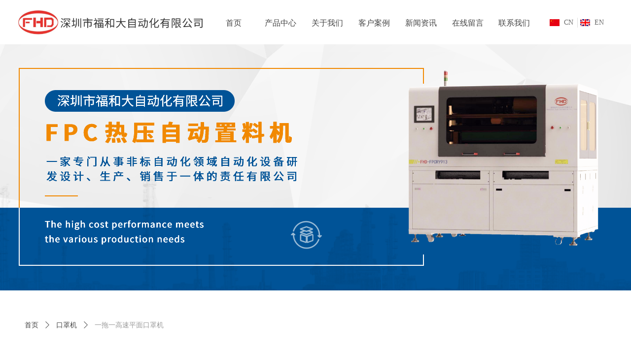

--- FILE ---
content_type: text/css
request_url: http://img.wanwang.xin/pubsf/10297/10297876/css/1133605_Pc_zh-CN.css?preventCdnCacheSeed=844f6bd69423410cabab3145f54a6dc2
body_size: 3790
content:
.tem_131_16 .w-slide {margin: 0;padding: 0;width:100%;height: 500px;position: relative;top: 0px;left: 0px;overflow: hidden;visibility: hidden;z-index: 1 !important;}.tem_131_16 .w-slide-inner {margin: 0;padding: 0;cursor: default;position: relative;top: 0px;left: 0px;height: 500px;overflow: hidden;}.tem_131_16 .w-slide-inner .content-box {background-repeat: no-repeat;background-position: 50% 50%;background-size: cover;opacity: 1;}.tem_131_16 .w-slide-inner .content-box > .content-box-inner {width: 100% !important;height: 500px !important;position: absolute;z-index: 0 !important;top: 0;left: 0;background-size: cover;}.tem_131_16 .w-slide-inner .content-box>.smAreaC {height: 500px;}.tem_131_16 .w-slide-btn-box {margin: 0;padding: 0;position: absolute;bottom: 16px;right: 16px;}.tem_131_16 .w-slide-btn-box div, .tem_131_16 .w-slide-btn-box div:hover, .tem_131_16 .w-slide-btn-box .w-slide-btnav {margin: 0;padding: 0;position: absolute;width: 15px;height: 15px;border-radius: 50%;overflow: hidden;cursor: pointer;}.tem_131_16 .w-slide-btn-box .w-slide-btnav {background-color: transparent;}.tem_131_16 .w-slide-btn-box div {background-color: rgba(255, 255, 255, 0.5);}.tem_131_16 .w-slide-btn-box .w-slide-btnav {background-color: rgb(0, 134, 156);}.tem_131_16 .w-slide-btn-box .w-slide-btndn, .tem_131_16 .w-slide-btn-box .dn:hover {}.tem_131_16 .w-slide .w-slide-arrowl {margin: 0;padding: 0;top: 0px;left: 10px !important;}.tem_131_16 .w-slide .w-slide-arrowr {margin: 0;padding: 0;top: 0px;left:auto !important;right: 10px;}.tem_131_16 .w-slide .w-slide-arrowl,.tem_131_16 .w-slide .w-slide-arrowr {margin: 0;padding: 20px 8px;display: block;position: absolute;background-color: rgba(0, 0, 0, 0.2);cursor: pointer;text-align: center;overflow: hidden;transition: all 0ms linear;}.tem_131_16 .w-slide .w-slide-arrowl .w-itemicon,.tem_131_16 .w-slide .w-slide-arrowr .w-itemicon {color: #FFF;font-size: 14px;-moz-opacity: .8;-webkit-opacity: .8;-ms-opacity: .8;-o-opacity: .8;opacity: .8;}.tem_131_16 .w-slide .w-slide-arrowl:hover {color: #fff;}.tem_131_16 .w-slide .w-slide-arrowr:hover {color: #fff;}.tem_131_16 .w-slide .w-slide-arrowl.w-slide-arrowldn {background-position: -256px -37px;}.tem_131_16 .w-slide .w-slide-arrowr.w-slide-arrowrdn {background-position: -315px -37px;}.tem_131_16 {position: relative;}.smart-resize .tem_131_16 .w-slide-control {display: block;}.tem_131_16 .w-slide-control {display: none;padding: 0 8px;position: absolute;border-radius: 4px 4px 0 0;background-color: #609ee9;width: 120px;height: 32px;line-height: 32px;font-size: 12px;color: #FFF;text-align: center;}.tem_131_16 .w-slide-control.w-control-top {top: -32px;left: 248px;}.tem_131_16 .w-slide-control.w-control-bottom {bottom: -32px;left: 248px;border-radius: 0 0 4px 4px;}.tem_131_16 .w-slide-control .w-control-link {width: 20px;height: 32px;float: left;text-decoration: none;}.tem_131_16 .w-slide-control .w-control-link .w-control-icon {margin-top: 7px;display: block;width: 18px;height: 18px;line-height: 18px;border-radius: 50px;background-color: #3E89E5;}.tem_131_16 .w-slide-control .w-control-link .w-control-icon .mw-iconfont {color: #FFF;font-size: 10px;}.tem_131_16 .w-slide-control .w-control-text {width: 80px;float: left;display: inline-block;font-family: Tahoma;}.tem_131_16 .w-slide-control .w-control-link .mw-iconfont {font-size: 12px;color: #FFF;}.tem_131_16 .w-slide-control .w-control-link .mw-iconfont:hover {color: #ecf5ff;}.tem_133_47 {position: relative;}.tem_133_47 .fullcolumn-outer {background-color: transparent;background-image: none;background-position: 50% 50%;background-repeat: repeat;background: -moz-linear-gradient(top, none, none);background: -o-linear-gradient(top, none, none);background: linear-gradient(top, none, none);background: -webkit-gradient(linear, left top, left bottom, from(none), to(none));background-size: auto;position: absolute;top: 0px;bottom: 0px;z-index: -1;}.tem_133_47 .fullcolumn-inner {background-color: transparent;background-image: none;background-repeat: repeat;background-position: 50% 50%;background: -moz-linear-gradient(top, none, none);background: -o-linear-gradient(top, none, none);background: linear-gradient(top, none, none);background: -webkit-gradient(linear, left top, left bottom, from(none), to(none));position: relative;margin: 0 auto;width: 100%;height: 100%;}.smartFixed .tem_133_47 .fullcolumn-outer {left: 0 !important;}.tem_134_47 * {box-sizing: content-box;}.tem_134_47 .w-nav {/* reset */margin: 0;padding: 0;/* border */border-top-width: 0;border-right-width: 0;border-bottom-width: 0;border-left-width: 0;border-top-style: solid;border-right-style: solid;border-bottom-style: solid;border-left-style: solid;border-top-color: transparent;border-right-color: transparent;border-bottom-color: transparent;border-left-color: transparent;border-radius: 0;box-shadow: 0 0 0 rgba(0,0,0,0);}.tem_134_47 .w-nav:after {content: '';display: table;clear: both;zoom: 1}.tem_134_47 .w-nav .w-nav-inner {padding: 0;margin: 0;float: left;list-style: none;width: 25%;height: 90px;line-height: 90px;/* background */background-color: transparent;background-image: none;background-repeat: no-repeat;background-position: 50% 50%;background: -webkit-linear-gradient(none, none);background: -moz-linear-gradient(none, none);background: -ms-linear-gradient(none, none);background: linear-gradient(none, none);background-size: auto;}.tem_134_47 .w-nav .w-nav-item {padding: 0;margin: 0;position: relative;height: 100%;line-height: inherit;overflow: hidden;}.tem_134_47 .w-nav .w-nav-inner:first-child {border-top-left-radius: 0;border-bottom-left-radius: 0;}.tem_134_47 .w-nav .w-nav-inner:last-child {border-top-right-radius: 0;border-bottom-right-radius: 0;}.tem_134_47 .w-nav .w-nav-inner:first-child a {border-top-left-radius: 0;border-bottom-left-radius: 0;}.tem_134_47 .w-nav .w-nav-inner:last-child a {border-top-right-radius: 0;border-bottom-right-radius: 0;}.tem_134_47 .w-nav .w-nav-inner:first-child .w-nav-item .w-nav-item-line {display: none;}.tem_134_47 .w-nav .w-nav-item .w-nav-item-link {/* reset */margin: 0;padding: 0 15px;text-decoration: none;outline: none;display: block;height: 100%;color: #444444;font-weight: normal;font-style: normal;text-decoration: none;text-align: center;white-space: nowrap;overflow: hidden;text-overflow: ellipsis;}.tem_134_47 .w-nav .w-nav-item .w-nav-item-link .w-link-txt {font-family: 'Noto Sans CJK';font-size: 16px;}.tem_134_47 .w-nav .w-nav-item .w-nav-item-link .mw-iconfont {font-size: 16px;}.tem_134_47 .w-nav .w-subnav {/* reset */margin: 0;padding: 0;position: relative;display: none;overflow: hidden;}.tem_134_47 .w-nav .w-subnav.userWidth {width: 120px;}.tem_134_47 .w-nav .w-subnav-item {/* reset */margin: 0;padding: 0;list-style: none;/* background */background-color: #14C187;background-image: none;background-repeat: no-repeat;background-position: 50% 50%;background: -webkit-linear-gradient(none, none);background: -moz-linear-gradient(none, none);background: -ms-linear-gradient(none, none);background: linear-gradient(none, none);background-size: auto;}.tem_134_47 .w-nav .w-subnav-item .w-subnav-link {/* reset */margin: 0;padding: 0 15px;height: 100%;line-height: 70px;outline: none;display: block;white-space: nowrap;overflow: hidden;text-overflow: ellipsis;height: 70px;color: #fff;font-size: 12px;font-weight: normal;font-style: normal;text-decoration: none;text-align: center;}.tem_134_47 .w-nav .w-subnav-item .w-subnav-link .mw-iconfont {font-size: 12px;}.tem_134_47 .w-nav .w-subnav-item .w-subnav-link .w-link-txt {/* height */font-family: Tahoma;}/* current */.tem_134_47 .w-nav .w-nav-item.current {background-color: rgb(1, 104, 222);background-image: none;background-repeat: no-repeat;background-position: 50% 50%;background: -webkit-linear-gradient(none, none);background: -moz-linear-gradient(none, none);background: -ms-linear-gradient(none, none);background: linear-gradient(none, none);background-size: auto;}.tem_134_47 .w-nav .w-nav-item.current .w-nav-item-link {color: #fff;font-weight: normal;font-style: normal;text-decoration: none;text-align: center;}/* current */.tem_134_47 .w-nav .w-subnav-item.current {background-color: #11A674;background-image: none;background-repeat: no-repeat;background-position: 50% 50%;background: -webkit-linear-gradient(none, none);background: -moz-linear-gradient(none, none);background: -ms-linear-gradient(none, none);background: linear-gradient(none, none);background-size: auto;}.tem_134_47 .w-nav .w-subnav-item.current .w-subnav-link {color: #fff;font-weight: 400;font-style: normal;text-decoration: none;text-align: center;}/* hover */.tem_134_47 .w-nav .w-nav-inner .w-nav-item-link.hover {background-color: rgb(1, 104, 222);background-image: none;background-repeat: no-repeat;background-position: 50% 50%;background: -webkit-linear-gradient(none, none);background: -moz-linear-gradient(none, none);background: -ms-linear-gradient(none, none);background: linear-gradient(none, none);background-size: auto;color: #fff;font-weight: normal;font-style: normal;text-decoration: none;text-align: center;}/* subnav-hover */.tem_134_47 .w-subnav .w-subnav-item:hover {background-color: #11A674;background-image: none;background-repeat: no-repeat;background-position: 50% 50%;background: -webkit-linear-gradient(none, none);background: -moz-linear-gradient(none, none);background: -ms-linear-gradient(none, none);background: linear-gradient(none, none);background-size: auto;}.tem_134_47 .w-nav .w-subnav-item:hover .w-subnav-link:hover {color: #fff;font-weight: 400;font-style: normal;text-decoration: none;text-align: center;}/*.tem_135_47 {overflow: hidden !important;}*/.tem_135_47 .w-image-box {text-align: center;border-top: 0px solid #fff;border-right: 0px solid #fff;border-bottom: 0px solid #fff;border-left: 0px solid #fff;border-radius: 1px;-webkit-opacity: 1;-moz-opacity: 1;-ms-opacity: 1;opacity: 1;filter: alpha(opacity=100);-moz-box-shadow: 0 0 0 transparent;-webkit-box-shadow: 0 0 0 transparent;-ms-box-shadow: 0 0 0 transparent;-o-box-shadow: 0 0 0 transparent;box-shadow: 0 0 0 transparent;box-sizing: border-box;overflow: hidden;width: 100%;height: 100%;}.tem_135_47 .w-image-box img {border: 0;width: 100%;height: 100%;display: block;/*object-fit: cover;*/}.tem_135_47 .w-image-box .imgCliped {width: 100% !important;height: 100% !important;margin-left: 0 !important;margin-top: 0 !important;}#smv_tem_136_47 {height: auto !important;}.tem_136_47 .w-language {/* margin */padding: 0;margin: 0;/* size */width: 126px;height: 36px;}.tem_136_47 .w-language .w-language-group {/* margin */margin: 0;padding: 0;/* size */width: 100%;height: auto;}.tem_136_47 .w-language .w-language-group .w-language-item {padding: 0;/*float*/float: left;/*font*/line-height: 20px;list-style: none;}.tem_136_47 .w-language .w-language-group .w-language-item .w-language-link {padding: 0;margin: 0;display: inline-block;*display: inline;*zoom: 1;font-family: Arial;font-size: 14px;color: #666;font-weight: normal;font-style: normal;text-decoration: none;vertical-align: top;}.tem_136_47 .w-language .w-language-group .w-language-item .w-language-link:hover {/*font*/font-weight: normal;font-style: normal;text-decoration: none;color: #333;}.tem_136_47 .w-language .w-language-group .w-language-item .w-language-item-line {display: inline-block;*display: inline;*zoom: 1;width: 0;height: 20px;border-left: 1px solid #ddd;margin: 0 5px;vertical-align: top;}.tem_136_47 .w-language .w-language-group .w-language-item:last-child .w-language-item-line{display:none;}.tem_136_47 .w-language .w-language-group .w-language-item .w-language-img {display: inline-block;*display: inline;*zoom: 1;margin-right: 5px;width: 20px;height: 20px;line-height: 20px;text-align: center;vertical-align: top;font-size: 0;}.tem_136_47 .w-language .w-language-group .w-language-item .w-language-img .w-language-img-line {height: 100%;width: 1px;margin-left: -1px;display: inline-block;*display: inline;*zoom: 1;vertical-align: middle;}.tem_136_47 .w-language .w-language-group .w-language-item .w-language-img img {max-width: 100%;max-height: 100%;vertical-align: middle;}/*- Clearfix -*/.f-clearfix:before, .f-clearfix:after {content: "";display: table;}.f-clearfix:after {clear: both;overflow: hidden;}.f-clearfix {zoom: 1;}.tem_99_47 {position: relative;}.tem_99_47 .fullcolumn-outer {background-color: rgb(0, 0, 0);background-image: none;background-position: 50% 50%;background-repeat: repeat;background: -moz-linear-gradient(top, none, none);background: -o-linear-gradient(top, none, none);background: linear-gradient(top, none, none);background: -webkit-gradient(linear, left top, left bottom, from(none), to(none));background-size: auto;position: absolute;top: 0px;bottom: 0px;z-index: -1;}.tem_99_47 .fullcolumn-inner {background-color: transparent;background-image: none;background-repeat: repeat;background-position: 50% 50%;background: -moz-linear-gradient(top, none, none);background: -o-linear-gradient(top, none, none);background: linear-gradient(top, none, none);background: -webkit-gradient(linear, left top, left bottom, from(none), to(none));position: relative;margin: 0 auto;width: 100%;height: 100%;}.smartFixed .tem_99_47 .fullcolumn-outer {left: 0 !important;}.tem_108_34 .w-code{/*-padding-*/padding:0;margin:0;/*-size-*/width:66px;height:55px;}.tem_130_37 > .w-container {border-radius: 0px;-webkit-border-radius: 0px;-moz-border-radius: 0px;border-right: 0 none transparent;border-top: 0 none transparent;border-bottom: 0 none transparent;border-left: 0 none transparent;border-radius: 0px;background-color: rgba(0, 0, 0, 0);background-image: none;background-repeat: repeat;background-position: 0 0;background: -moz-linear-gradient(top, none, none);background: -o-linear-gradient(top, none, none);background: -ms-linear-gradient(top, none,none);background: linear-gradient(top, none, none);background: -webkit-gradient(linear, left top, left bottom, from(none), to(none));background-size: auto;/*-box-shadow-*/-moz-box-shadow: 0 0 0 transparent;-webkit-box-shadow: 0 0 0 transparent;-ms-box-shadow: 0 0 0 transparent;-o-box-shadow: 0 0 0 transparent;box-shadow: 0 0 0 transparent;position: absolute;left: 0px;top: 0px;bottom: 0px;right: 0px;}.tem_130_37 > .w-container > div {width: 100%;height: 100%;position: relative;}.tem_116_10 {color: inherit;}.tem_116_10 h1, .tem_116_10 h2, .tem_116_10 h3, .tem_116_10 h4, .tem_116_10 h5, .tem_116_10 h6 {font-weight: normal;line-height: 1.2;}.tem_116_10 h2 {font-size: 1.5em;font-weight: normal;}.tem_116_10 h1 {font-size: 2em;font-weight: normal;}.tem_116_10 h3 {font-size: 1.17em;font-weight: normal;}.tem_116_10 h4 {font-size: 13px;font-weight: normal;}.tem_116_10 h5 {font-size: 0.83em;font-weight: normal;}.tem_116_10 h6 {font-size: 0.67em;font-weight: normal;}#cke_txtc_tem_116_10 {z-index: 1000001 !important;}.cke_editor_txtc_tem_116_10_dialog .cke_dialog {z-index: 1000001 !important;}.cke_dialog_background_cover {z-index: 100000 !important;}.hidden-border {border: transparent 1px dotted;}table.cke_show_border,table.cke_show_border > tr > td,table.cke_show_border > tr > th,table.cke_show_border > tbody > tr > td,table.cke_show_border > tbody > tr > th,table.cke_show_border > thead > tr > td,table.cke_show_border > thead > tr > th,table.cke_show_border > tfoot > tr > td,table.cke_show_border > tfoot > tr > th {border: #d3d3d3 1px dotted;}/*.tem_121_30 {overflow: hidden !important;}*/.tem_121_30 .w-image-box {text-align: center;border-top: 0px solid #fff;border-right: 0px solid #fff;border-bottom: 0px solid #fff;border-left: 0px solid #fff;border-radius: 1px;-webkit-opacity: 1;-moz-opacity: 1;-ms-opacity: 1;opacity: 1;filter: alpha(opacity=100);-moz-box-shadow: 0 0 0 transparent;-webkit-box-shadow: 0 0 0 transparent;-ms-box-shadow: 0 0 0 transparent;-o-box-shadow: 0 0 0 transparent;box-shadow: 0 0 0 transparent;box-sizing: border-box;overflow: hidden;width: 100%;height: 100%;}.tem_121_30 .w-image-box img {border: 0;width: 100%;height: 100%;display: block;/*object-fit: cover;*/}.tem_121_30 .w-image-box .imgCliped {width: 100% !important;height: 100% !important;margin-left: 0 !important;margin-top: 0 !important;}.tem_129_22 > .w-container {border-radius: 0px;-webkit-border-radius: 0px;-moz-border-radius: 0px;border-right: 0 none transparent;border-top: 0 none transparent;border-bottom: 0 none transparent;border-left: 0 none transparent;border-radius: 0px;background-color: rgba(0, 0, 0, 0);background-image: none;background-repeat: repeat;background-position: 0 0;background: -moz-linear-gradient(top, none, none);background: -o-linear-gradient(top, none, none);background: -ms-linear-gradient(top, none,none);background: linear-gradient(top, none, none);background: -webkit-gradient(linear, left top, left bottom, from(none), to(none));background-size: auto;/*-box-shadow-*/-moz-box-shadow: 0 0 0 transparent;-webkit-box-shadow: 0 0 0 transparent;-ms-box-shadow: 0 0 0 transparent;-o-box-shadow: 0 0 0 transparent;box-shadow: 0 0 0 transparent;position: absolute;left: 0px;top: 0px;bottom: 0px;right: 0px;}.tem_129_22 > .w-container > div {width: 100%;height: 100%;position: relative;}/*.tem_127_41 {overflow: hidden !important;}*/.tem_127_41 .w-image-box {text-align: center;border-top: 0px solid #fff;border-right: 0px solid #fff;border-bottom: 0px solid #fff;border-left: 0px solid #fff;border-radius: 1px;-webkit-opacity: 1;-moz-opacity: 1;-ms-opacity: 1;opacity: 1;filter: alpha(opacity=100);-moz-box-shadow: 0 0 0 transparent;-webkit-box-shadow: 0 0 0 transparent;-ms-box-shadow: 0 0 0 transparent;-o-box-shadow: 0 0 0 transparent;box-shadow: 0 0 0 transparent;box-sizing: border-box;overflow: hidden;width: 100%;height: 100%;}.tem_127_41 .w-image-box img {border: 0;width: 100%;height: 100%;display: block;/*object-fit: cover;*/}.tem_127_41 .w-image-box .imgCliped {width: 100% !important;height: 100% !important;margin-left: 0 !important;margin-top: 0 !important;}.tem_128_28 {color: inherit;}.tem_128_28 h1, .tem_128_28 h2, .tem_128_28 h3, .tem_128_28 h4, .tem_128_28 h5, .tem_128_28 h6 {font-weight: normal;line-height: 1.2;}.tem_128_28 h2 {font-size: 1.5em;font-weight: normal;}.tem_128_28 h1 {font-size: 2em;font-weight: normal;}.tem_128_28 h3 {font-size: 1.17em;font-weight: normal;}.tem_128_28 h4 {font-size: 13px;font-weight: normal;}.tem_128_28 h5 {font-size: 0.83em;font-weight: normal;}.tem_128_28 h6 {font-size: 0.67em;font-weight: normal;}#cke_txtc_tem_128_28 {z-index: 1000001 !important;}.cke_editor_txtc_tem_128_28_dialog .cke_dialog {z-index: 1000001 !important;}.cke_dialog_background_cover {z-index: 100000 !important;}.hidden-border {border: transparent 1px dotted;}table.cke_show_border,table.cke_show_border > tr > td,table.cke_show_border > tr > th,table.cke_show_border > tbody > tr > td,table.cke_show_border > tbody > tr > th,table.cke_show_border > thead > tr > td,table.cke_show_border > thead > tr > th,table.cke_show_border > tfoot > tr > td,table.cke_show_border > tfoot > tr > th {border: #d3d3d3 1px dotted;}.tem_2_58 .w-slider {/*-padding-*/padding: 0;margin: 0 auto;/*-position-*/position: relative;top: 0px;left: 0px;/*-size-*/width: 960px;height: 400px;cursor: default;/*-overflow-*/overflow: visibility;visibility: hidden;}.tem_2_58 .w-slider {/*-size-*/width: 960px;height: 400px;}.tem_2_58 .w-slider .w-slider-wrap {/*-size-*/width: 960px;height: 400px;/* position */position: relative;top: 0px;left: 0px;overflow: hidden;cursor: default;}.tem_2_58 .w-slider .w-slider-wrap .w-imglink {display: block;width: 100%;height: 100%;/* background */background-image: none;background-repeat: no-repeat;background-position: left top;background: -moz-linear-gradient(top, none, none);background: -webkit-gradient(linear, left top, left bottom, from(none), to(none));background: -o-linear-gradient(top, none, none);background: -ms-linear-gradient(top, none,none);background: linear-gradient(top, none, none);}.tem_2_58 .w-slider .w-slider-title {/*-position-*/position: absolute;bottom: 0px;left: 0px;/*-size-*/width: 960px;height: 36px;}.tem_2_58 .w-slider .w-slider-title .w-slider-titlewrap {cursor: default;}.tem_2_58 .w-slider .w-slider-title .w-slider-titlein {/*-position-*/position: absolute;top: 0;left: 0;/*-size-*/width: 960px;height: 36px;}.tem_2_58 .w-slider .w-slider-title .w-slider-titletext {/*-position-*/position: absolute;top: 0;left: 0;/*-size-*/width: 100%;height: 36px;line-height: 36px;/*font*/font-family: 'Microsoft YaHei';font-size: 12px;color: #FFF;text-align: left;font-weight: normal;font-style: normal;text-decoration: none;}.tem_2_58 .w-slider .w-slider-title .w-slider-titlebg {/*-position-*/position: absolute;top: 0;left: 0;/*-size-*/width: 100%;height: 100%;/*-background-*/background-color: rgba(000,000,000,.2);}.tem_2_58 .w-slider .w-point {/*-position-*/position: absolute;z-index: 9;bottom: -20px;right: 16px;}.tem_2_58 .w-slider .w-point .w-point-item {/*-size-*/width: 42px;height: 9px;/*-background-*/border-top: 1px rgba(200,200,200,1) solid;background-color: transparent;/*-transition-*/-webkit-transition: all 300ms linear;-moz-transition: all 300ms linear;-o-transition: all 300ms linear;-ms-transition: all 300ms linear;transition: all 300ms linear;cursor: pointer;}.tem_2_58 .w-slider .w-point .w-point-item:hover {/*-size-*/width: 42px;height: 4px;/*-background-*/border-top: none;background-color: rgba(90,90,90,1);cursor: pointer;}.tem_2_58 .w-slider .w-point .w-point-item.w-point-itemav {/*-size-*/width: 42px;height: 4px;/*-background-*/border-top: none;background-color: rgba(90,90,90,1);}.tem_2_58 .w-slider .w-point-left, .tem_2_58 .w-slider .w-point-right {/*-display-*/display: block;/*-position-*/position: absolute;bottom: 0;/*-size-*/width: 30px;height: 50px;background-color: rgba(000,000,000,.2);cursor: pointer;text-align: center;overflow: hidden;/*-transition-*/-webkit-transition: all 200ms linear;-moz-transition: all 200ms linear;-o-transition: all 200ms linear;-ms-transition: all 200ms linear;transition: all 200ms linear;}.tem_2_58 .w-slider .w-point-left:hover, .tem_2_58 .w-sliderd .w-point-right:hover {background-color: rgba(000,000,000,.4);}.tem_2_58 .w-slider .w-point-left {/*-position-*/left: 12px;}.tem_2_58 .w-slider .w-point-right {/*-position-*/right: 12px;}.tem_2_58 .w-slider .w-point-left .w-itemicon, .w-slider .w-point-right .w-itemicon {/*-font-*/color: #FFF;font-size: 16px;line-height: 50px;filter: alpha(opacity=8);-moz-opacity: .8;-webkit-opacity: .8;-ms-opacity: .8;-o-opacity: .8;opacity: .8;}.tem_3_50 .w-title {/*-padding-*/padding: 0;margin: 0;/*-size-*/width: 100%;height: auto;/*-font-*/font-family: 'Microsoft YaHei';color: #404040;font-size: 24px;font-weight: bold;font-style: normal;text-decoration: none;text-align: center;line-height: 50px;word-wrap: break-word;word-break: normal;}.tem_25_25 .w-detail{/*-padding-*/padding:0;margin:0;/*-size-*/width:100%;height:auto;/*-font-*/font-family:'Microsoft YaHei';color:#404040;font-size:14px;font-weight:normal;font-style:normal;text-decoration:none;text-align:left;line-height:24px;word-wrap:break-word;word-break:normal;}.tem_25_25 .w-detail img {max-width: 100% !important;height: auto !important;}.tem_25_25 .w-detailcontent {text-align: center;}.tem_25_25 .pagination {margin-top: 16px;display: inline-block;text-align: center;color: #666;font-size: 12px;}.tem_25_25 .pagination .page, .tem_25_25 .pagination .other_page {margin-right: 5px;display: inline-block;border: 1px #DDDDDD solid;border-radius: 3px;background-color: #FFF;padding: 9px 12px;color: #666;font-size: 12px;}.tem_25_25 .pagination .page:hover, .tem_25_25 .pagination .other_page:hover {background-color: #EEEEEE;cursor: pointer;}.tem_25_25 .pagination .current_page {margin: 0 11px 0 5px;color: #404040;}.tem_25_25 .pagination .page.hover {background-color: #EEEEEE;color: #404040;}.tem_34_20 .w-crumbs {/*-padding-*/padding: 0;margin: 0;/*-size-*/width: 100%;height: auto;line-height: 34px;/*-font-*/text-align: left;/*-font-*/font-size: 14px;color: #999;font-family: 'Noto Sans CJK';font-weight: normal;font-style: normal;text-decoration: none;word-wrap: break-word;word-break: break-all;background-color: transparent;background-image: none;background-repeat: repeat;background-position: 0 0;background: -moz-linear-gradient(top, none, none);background: -o-linear-gradient(top, none, none);background: -ms-linear-gradient(top, none,none);background: linear-gradient(top, none, none);background: -webkit-gradient(linear, left top, left bottom, from(none), to(none));background-size: auto;}.tem_34_20 .w-crumbs:before {content: '';padding: 0 5px;}.tem_34_20 .w-crumbs .w-crumbs-item {/*-padding-*/padding: 0;margin: 0;/*-display-*/display: inline-block;/*-font-*/font-family: 'Noto Sans CJK';font-size: 14px;color: #444444;font-weight: normal;font-style: normal;text-decoration: none;word-wrap: break-word;word-break: break-all;outline: none;}.tem_34_20 .w-crumbs .w-crumbs-item:hover {/*-font-*/color: #0168de;font-weight: normal;font-style: normal;text-decoration: none;}.tem_34_20 .w-crumbs .w-arrowicon {/*-padding-*/padding: 0;margin: 0 3px;/*-display-*/display: inline;/*-font-*/font-size: 14px;color: #444444;}.tem_34_20 .w-crumbs .w-arrowicon.w-icon-hide {display: none;}.tem_37_30 > .w-container {border-radius: 0px;-webkit-border-radius: 0px;-moz-border-radius: 0px;border-right: 0 none transparent;border-top: 0 none transparent;border-bottom: 0 none transparent;border-left: 0 none transparent;border-radius: 0px;background-color: rgb(249, 249, 249);background-image: none;background-repeat: repeat;background-position: 0 0;background: -moz-linear-gradient(top, none, none);background: -o-linear-gradient(top, none, none);background: -ms-linear-gradient(top, none,none);background: linear-gradient(top, none, none);background: -webkit-gradient(linear, left top, left bottom, from(none), to(none));background-size: auto;/*-box-shadow-*/-moz-box-shadow: 0 0 0 transparent;-webkit-box-shadow: 0 0 0 transparent;-ms-box-shadow: 0 0 0 transparent;-o-box-shadow: 0 0 0 transparent;box-shadow: 0 0 0 transparent;position: absolute;left: 0px;top: 0px;bottom: 0px;right: 0px;}.tem_37_30 > .w-container > div {width: 100%;height: 100%;position: relative;}.tem_39_35 .w-previous {/*-padding-*/padding: 0;margin: 0;/*-size-*/width: 100%;height: auto;/*-display-*/display: block;/*-font-*/font-family: 'Noto Sans CJK';font-size: 13px;color: #444444;font-weight: normal;font-style: normal;text-decoration: none;text-align: left;line-height: 24px;word-wrap: break-word;word-break: normal;outline: none;/*-transition-*/-webkit-transition: all 200ms linear;-moz-transition: all 200ms linear;-o-transition: all 200ms linear;-ms-transition: all 200ms linear;transition: all 200ms linear;}.tem_39_35 .w-previous .w-arrowicon{/*-padding-*/padding:0;margin:0 5px 0 0;/*-display-*/display:inline-block;/*-font-*/font-size:13px;vertical-align:middle;line-height:24px;}.tem_39_35 .w-previous .w-previous-left{/*-display-*/display:inline;}.tem_39_35 .w-previous .w-previous-title{/*-padding-*/padding:0;margin:0;/*-display-*/display:inline;}.tem_39_35 .w-previous:hover{/*-font-*/color:#0168de;font-weight:normal;font-style:normal;text-decoration:none;}.tem_39_35 .w-previous .w-hide{display:none;}.tem_40_53 > .w-container {border-radius: 0px;-webkit-border-radius: 0px;-moz-border-radius: 0px;border-right: 0 none transparent;border-top: 0 none transparent;border-bottom: 0 none transparent;border-left: 0 none transparent;border-radius: 0px;background-color: rgb(249, 249, 249);background-image: none;background-repeat: repeat;background-position: 0 0;background: -moz-linear-gradient(top, none, none);background: -o-linear-gradient(top, none, none);background: -ms-linear-gradient(top, none,none);background: linear-gradient(top, none, none);background: -webkit-gradient(linear, left top, left bottom, from(none), to(none));background-size: auto;/*-box-shadow-*/-moz-box-shadow: 0 0 0 transparent;-webkit-box-shadow: 0 0 0 transparent;-ms-box-shadow: 0 0 0 transparent;-o-box-shadow: 0 0 0 transparent;box-shadow: 0 0 0 transparent;position: absolute;left: 0px;top: 0px;bottom: 0px;right: 0px;}.tem_40_53 > .w-container > div {width: 100%;height: 100%;position: relative;}.tem_43_0 .w-next {/*-padding-*/padding: 0;margin: 0;/*-display-*/width: 100%;height: auto;display: block;/*-font-*/font-family: 'Noto Sans CJK';font-size: 13px;color: #444444;font-weight: normal;font-style: normal;text-decoration: none;text-align: left;line-height: 24px;word-wrap: break-word;word-break: normal;outline: none;/*-transition-*/-webkit-transition: all 200ms linear;-moz-transition: all 200ms linear;-o-transition: all 200ms linear;-ms-transition: all 200ms linear;transition: all 200ms linear;}.tem_43_0 .w-next .w-arrowicon{/*-padding-*/padding:0;margin:0 5px 0 0;/*-display-*/display:inline-block;/*-font-*/font-size:13px;vertical-align:middle;line-height:24px;}.tem_43_0 .w-next .w-next-left{/*-display-*/display:inline-block;}.tem_43_0 .w-next .w-next-title{/*-padding-*/padding:0;margin:0;/*-display-*/display:inline;}.tem_43_0 .w-next:hover{/*-font-*/color:#0168de;font-weight:normal;font-style:normal;text-decoration:none;}.tem_43_0 .w-next .w-hide{display:none;}